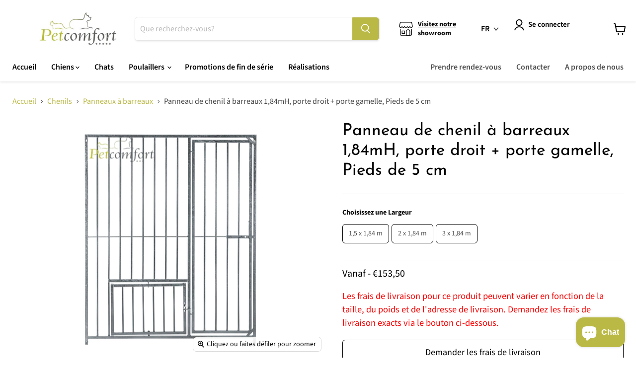

--- FILE ---
content_type: text/html; charset=utf-8
request_url: https://petcomfort.be/fr/collections/all/products/kennelpaneel-met-spijlen-184mh-deur-rechts-en-voederdeur-5cm-voetjes?view=recently-viewed
body_size: 1392
content:





















  

  

  











  
<li
  class="productgrid--item  imagestyle--natural                   product-recently-viewed-card  show-actions--mobile"
  data-product-item
  data-product-quickshop-url="/fr/products/kennelpaneel-met-spijlen-184mh-deur-rechts-en-voederdeur-5cm-voetjes"
  data-quickshop-hash="2c669e4045702d44e00d2bf5da4ae1f9cf0aa9533d46e615b9188cb6169376ab"
  
    data-recently-viewed-card
  
>
  <div class="productitem" data-product-item-content>
    <div class="product-recently-viewed-card-time" data-product-handle="kennelpaneel-met-spijlen-184mh-deur-rechts-en-voederdeur-5cm-voetjes">
      <button
        class="product-recently-viewed-card-remove"
        aria-label="close"
        data-remove-recently-viewed
      >
        <svg
  aria-hidden="true"
  focusable="false"
  role="presentation"
  width="10"
  height="10"
  viewBox="0 0 10 10"
  xmlns="http://www.w3.org/2000/svg"
>
  <path d="M6.08785659,5 L9.77469752,1.31315906 L8.68684094,0.225302476 L5,3.91214341 L1.31315906,0.225302476 L0.225302476,1.31315906 L3.91214341,5 L0.225302476,8.68684094 L1.31315906,9.77469752 L5,6.08785659 L8.68684094,9.77469752 L9.77469752,8.68684094 L6.08785659,5 Z"></path>
</svg>
      </button>
    </div>
    <a
      class="productitem--image-link"
      href="/fr/products/kennelpaneel-met-spijlen-184mh-deur-rechts-en-voederdeur-5cm-voetjes"
      tabindex="-1"
      data-product-page-link
    >
      <figure class="productitem--image" data-product-item-image>
        
          
          
            

  
    <noscript data-rimg-noscript>
      <img
        
          src="//petcomfort.be/cdn/shop/products/kennelpaneel20type20kkp15d-vd-14_477x600.jpg?v=1713015654"
        

        alt="Kennelpaneel met spijlen 1,5m, deur rechts, voederdeur en korte voetjes"
        data-rimg="noscript"
        srcset="//petcomfort.be/cdn/shop/products/kennelpaneel20type20kkp15d-vd-14_477x600.jpg?v=1713015654 1x"
        class="productitem--image-alternate"
        
        
      >
    </noscript>
  

  <img decoding="sync"
    
      src="//petcomfort.be/cdn/shop/products/kennelpaneel20type20kkp15d-vd-14_477x600.jpg?v=1713015654"
    
    alt="Kennelpaneel met spijlen 1,5m, deur rechts, voederdeur en korte voetjes"

    
      data-rimg="lazy"
      data-rimg-scale="1"
      data-rimg-template="//petcomfort.be/cdn/shop/products/kennelpaneel20type20kkp15d-vd-14_{size}.jpg?v=1713015654"
      data-rimg-max="477x600"
      data-rimg-crop="false"
      
      srcset="data:image/svg+xml;utf8,<svg%20xmlns='http://www.w3.org/2000/svg'%20width='477'%20height='600'></svg>"
    

    class="productitem--image-alternate"
    
    
  >



  <div data-rimg-canvas></div>


          
          

  
    <noscript data-rimg-noscript>
      <img
        
          src="//petcomfort.be/cdn/shop/products/Petcomfort-spijlpaneel-korte-poten-met-deur-en-voederdeur-rechts-15m-breed_465x620.png?v=1664729756"
        

        alt="Kennelpaneel met spijlen, deur rechts, voederdeur en korte voetjes"
        data-rimg="noscript"
        srcset="//petcomfort.be/cdn/shop/products/Petcomfort-spijlpaneel-korte-poten-met-deur-en-voederdeur-rechts-15m-breed_465x620.png?v=1664729756 1x"
        class="productitem--image-primary"
        
        
      >
    </noscript>
  

  <img decoding="sync"
    
      src="//petcomfort.be/cdn/shop/products/Petcomfort-spijlpaneel-korte-poten-met-deur-en-voederdeur-rechts-15m-breed_465x620.png?v=1664729756"
    
    alt="Kennelpaneel met spijlen, deur rechts, voederdeur en korte voetjes"

    
      data-rimg="lazy"
      data-rimg-scale="1"
      data-rimg-template="//petcomfort.be/cdn/shop/products/Petcomfort-spijlpaneel-korte-poten-met-deur-en-voederdeur-rechts-15m-breed_{size}.png?v=1664729756"
      data-rimg-max="465x620"
      data-rimg-crop="false"
      
      srcset="data:image/svg+xml;utf8,<svg%20xmlns='http://www.w3.org/2000/svg'%20width='465'%20height='620'></svg>"
    

    class="productitem--image-primary"
    
    
  >



  <div data-rimg-canvas></div>


        

        
























  
  
  

  <span class="productitem__badge productitem__badge--sale"
    data-badge-sales
    style="display: none;"
  >
    <span data-badge-sales-range>
      
        
      
    </span>
    <span data-badge-sales-single style="display: none;">
      
        
      
    </span>
  </span>
      </figure>
    </a><div class="productitem--info">
      

      

      <h2 class="productitem--title">
        <a href="/fr/products/kennelpaneel-met-spijlen-184mh-deur-rechts-en-voederdeur-5cm-voetjes" data-product-page-link>
          Panneau de chenil à barreaux 1,84mH, porte droit + porte gamelle, Pieds de 5 cm
        </a>
      </h2>

      

      
        





























<div class="price productitem__price price--varies">
  
    <div
      class="price__compare-at "
      data-price-compare-container
    >

      
        <span class="money price__original" data-price-original></span>
      
    </div>


    
      
      <div class="price__compare-at--hidden" data-compare-price-range-hidden>
        
          <span class="visually-hidden"></span>
          <span class="money price__compare-at--min" data-price-compare-min>
            €153,50
          </span>
          -
          <span class="visually-hidden"></span>
          <span class="money price__compare-at--max" data-price-compare-max>
            €236,49
          </span>
        
      </div>
      <div class="price__compare-at--hidden" data-compare-price-hidden>
        <span class="visually-hidden"></span>
        <span class="money price__compare-at--single" data-price-compare>
          
        </span>
      </div>
    
  

  <div class="price__current  " data-price-container>

    

    

    
      
      
        Vanaf - <span class="money" data-price>
        €153,50
      </span>
      
    
    
  </div>

  
    
    <div class="price__current--hidden" data-current-price-range-hidden>
    
      
        Vanaf - <span class="money" data-price>
        €153,50
      </span>
      
    
    </div>
    <div class="price__current--hidden" data-current-price-hidden>
      <span class="visually-hidden"></span>
      <span class="money" data-price>
        €153,50
      </span>
    </div>
  

  
    
    
    
    

    <div
      class="
        productitem__unit-price
        hidden
      "
      data-unit-price
    >
      
    </div>
  

  
</div>


      

      

      
        <div class="productitem--description">
          <p>Ce panneau de chenil peut être utilisé pour assembler un chenil pour chiens de grande taille ou de taille moyenne. Souhaitez-vous recevoir nos cons...</p>

          
            <a
              href="/fr/products/kennelpaneel-met-spijlen-184mh-deur-rechts-en-voederdeur-5cm-voetjes"
              class="productitem--link"
              data-product-page-link
            >
              Afficher tous les détails
            </a>
          
        </div>
      
    </div>

    
  </div>

  
</li>



--- FILE ---
content_type: text/css
request_url: https://petcomfort.be/cdn/shop/t/21/compiled_assets/styles.css?v=7988
body_size: -729
content:


/* CSS from section stylesheet tags */
h1 {
    margin-bottom: 1.6rem !important;
  }

--- FILE ---
content_type: text/javascript; charset=utf-8
request_url: https://petcomfort.be/fr/products/kennelpaneel-met-spijlen-184mh-deur-rechts-en-voederdeur-5cm-voetjes.js
body_size: 1137
content:
{"id":7686527254782,"title":"Panneau de chenil à barreaux 1,84mH, porte droit + porte gamelle, Pieds de 5 cm","handle":"kennelpaneel-met-spijlen-184mh-deur-rechts-en-voederdeur-5cm-voetjes","description":"\u003cp\u003eCe panneau de chenil peut être utilisé pour assembler un chenil pour chiens de grande taille ou de taille moyenne. Souhaitez-vous recevoir nos conseils pour la composition de votre chenil ? N'hésitez pas à \u003ca href=\"\/fr\/pages\/contact\" target=\"_blank\" rel=\"noopener\"\u003enous contacter\u003c\/a\u003e. Ou consultez notre \u003ca href=\"\/fr\/collections\/volledige-kennels\" target=\"_blank\" rel=\"noopener\"\u003egamme de chenils entièrement assemblés\u003c\/a\u003e.\u003c\/p\u003e\n\u003cp\u003eÀ la porte gamelle peut être fixé \u003ca href=\"\/fr\/products\/voederstel-incl-inox-bakken-van-3l\" target=\"_blank\" rel=\"noopener\"\u003eun ensemble de bols\u003c\/a\u003e pour faciliter le remplissage de nourriture et d'eau sans entrer dans le chenil.\u003c\/p\u003e","published_at":"2022-05-20T17:33:17+02:00","created_at":"2022-05-20T17:33:17+02:00","vendor":"Petcomfortbe","type":"","tags":[],"price":15350,"price_min":15350,"price_max":23649,"available":true,"price_varies":true,"compare_at_price":null,"compare_at_price_min":0,"compare_at_price_max":0,"compare_at_price_varies":false,"variants":[{"id":42925507182846,"title":"1,5 x 1,84 m","option1":"1,5 x 1,84 m","option2":null,"option3":null,"sku":"KKP15D-VD","requires_shipping":true,"taxable":true,"featured_image":{"id":37503222153470,"product_id":7686527254782,"position":2,"created_at":"2022-06-15T13:24:38+02:00","updated_at":"2024-04-13T15:40:54+02:00","alt":"Kennelpaneel met spijlen 1,5m, deur rechts, voederdeur en korte voetjes","width":477,"height":600,"src":"https:\/\/cdn.shopify.com\/s\/files\/1\/0638\/2728\/0126\/products\/kennelpaneel20type20kkp15d-vd-14.jpg?v=1713015654","variant_ids":[42925507182846]},"available":true,"name":"Panneau de chenil à barreaux 1,84mH, porte droit + porte gamelle, Pieds de 5 cm - 1,5 x 1,84 m","public_title":"1,5 x 1,84 m","options":["1,5 x 1,84 m"],"price":15350,"weight":0,"compare_at_price":null,"inventory_management":null,"barcode":"","featured_media":{"alt":"Kennelpaneel met spijlen 1,5m, deur rechts, voederdeur en korte voetjes","id":30075412250878,"position":2,"preview_image":{"aspect_ratio":0.795,"height":600,"width":477,"src":"https:\/\/cdn.shopify.com\/s\/files\/1\/0638\/2728\/0126\/products\/kennelpaneel20type20kkp15d-vd-14.jpg?v=1713015654"}},"requires_selling_plan":false,"selling_plan_allocations":[]},{"id":42925507215614,"title":"2 x 1,84 m","option1":"2 x 1,84 m","option2":null,"option3":null,"sku":"KKP2D-VD","requires_shipping":true,"taxable":true,"featured_image":{"id":37503222284542,"product_id":7686527254782,"position":3,"created_at":"2022-06-15T13:24:40+02:00","updated_at":"2024-04-13T15:41:08+02:00","alt":"Kennelpaneel met spijlen 2m, deur rechts, voederdeur en korte voetjes","width":635,"height":600,"src":"https:\/\/cdn.shopify.com\/s\/files\/1\/0638\/2728\/0126\/products\/kennelpaneel20type20kkp2d-vd-14.jpg?v=1713015668","variant_ids":[42925507215614]},"available":true,"name":"Panneau de chenil à barreaux 1,84mH, porte droit + porte gamelle, Pieds de 5 cm - 2 x 1,84 m","public_title":"2 x 1,84 m","options":["2 x 1,84 m"],"price":18100,"weight":0,"compare_at_price":null,"inventory_management":null,"barcode":"","featured_media":{"alt":"Kennelpaneel met spijlen 2m, deur rechts, voederdeur en korte voetjes","id":30075412381950,"position":3,"preview_image":{"aspect_ratio":1.058,"height":600,"width":635,"src":"https:\/\/cdn.shopify.com\/s\/files\/1\/0638\/2728\/0126\/products\/kennelpaneel20type20kkp2d-vd-14.jpg?v=1713015668"}},"requires_selling_plan":false,"selling_plan_allocations":[]},{"id":42925507248382,"title":"3 x 1,84 m","option1":"3 x 1,84 m","option2":null,"option3":null,"sku":"KKP3D-VD","requires_shipping":true,"taxable":true,"featured_image":{"id":37503222448382,"product_id":7686527254782,"position":4,"created_at":"2022-06-15T13:24:43+02:00","updated_at":"2022-10-02T18:56:06+02:00","alt":"Kennelpaneel met spijlen 3m, deur rechts, voederdeur en korte voetjes","width":800,"height":486,"src":"https:\/\/cdn.shopify.com\/s\/files\/1\/0638\/2728\/0126\/products\/KKP3D-VD-13.jpg?v=1664729766","variant_ids":[42925507248382]},"available":true,"name":"Panneau de chenil à barreaux 1,84mH, porte droit + porte gamelle, Pieds de 5 cm - 3 x 1,84 m","public_title":"3 x 1,84 m","options":["3 x 1,84 m"],"price":23649,"weight":0,"compare_at_price":null,"inventory_management":null,"barcode":"","featured_media":{"alt":"Kennelpaneel met spijlen 3m, deur rechts, voederdeur en korte voetjes","id":30075412545790,"position":4,"preview_image":{"aspect_ratio":1.646,"height":486,"width":800,"src":"https:\/\/cdn.shopify.com\/s\/files\/1\/0638\/2728\/0126\/products\/KKP3D-VD-13.jpg?v=1664729766"}},"requires_selling_plan":false,"selling_plan_allocations":[]}],"images":["\/\/cdn.shopify.com\/s\/files\/1\/0638\/2728\/0126\/products\/Petcomfort-spijlpaneel-korte-poten-met-deur-en-voederdeur-rechts-15m-breed.png?v=1664729756","\/\/cdn.shopify.com\/s\/files\/1\/0638\/2728\/0126\/products\/kennelpaneel20type20kkp15d-vd-14.jpg?v=1713015654","\/\/cdn.shopify.com\/s\/files\/1\/0638\/2728\/0126\/products\/kennelpaneel20type20kkp2d-vd-14.jpg?v=1713015668","\/\/cdn.shopify.com\/s\/files\/1\/0638\/2728\/0126\/products\/KKP3D-VD-13.jpg?v=1664729766"],"featured_image":"\/\/cdn.shopify.com\/s\/files\/1\/0638\/2728\/0126\/products\/Petcomfort-spijlpaneel-korte-poten-met-deur-en-voederdeur-rechts-15m-breed.png?v=1664729756","options":[{"name":"Largeur","position":1,"values":["1,5 x 1,84 m","2 x 1,84 m","3 x 1,84 m"]}],"url":"\/fr\/products\/kennelpaneel-met-spijlen-184mh-deur-rechts-en-voederdeur-5cm-voetjes","media":[{"alt":"Kennelpaneel met spijlen, deur rechts, voederdeur en korte voetjes","id":30075411824894,"position":1,"preview_image":{"aspect_ratio":0.75,"height":620,"width":465,"src":"https:\/\/cdn.shopify.com\/s\/files\/1\/0638\/2728\/0126\/products\/Petcomfort-spijlpaneel-korte-poten-met-deur-en-voederdeur-rechts-15m-breed.png?v=1664729756"},"aspect_ratio":0.75,"height":620,"media_type":"image","src":"https:\/\/cdn.shopify.com\/s\/files\/1\/0638\/2728\/0126\/products\/Petcomfort-spijlpaneel-korte-poten-met-deur-en-voederdeur-rechts-15m-breed.png?v=1664729756","width":465},{"alt":"Kennelpaneel met spijlen 1,5m, deur rechts, voederdeur en korte voetjes","id":30075412250878,"position":2,"preview_image":{"aspect_ratio":0.795,"height":600,"width":477,"src":"https:\/\/cdn.shopify.com\/s\/files\/1\/0638\/2728\/0126\/products\/kennelpaneel20type20kkp15d-vd-14.jpg?v=1713015654"},"aspect_ratio":0.795,"height":600,"media_type":"image","src":"https:\/\/cdn.shopify.com\/s\/files\/1\/0638\/2728\/0126\/products\/kennelpaneel20type20kkp15d-vd-14.jpg?v=1713015654","width":477},{"alt":"Kennelpaneel met spijlen 2m, deur rechts, voederdeur en korte voetjes","id":30075412381950,"position":3,"preview_image":{"aspect_ratio":1.058,"height":600,"width":635,"src":"https:\/\/cdn.shopify.com\/s\/files\/1\/0638\/2728\/0126\/products\/kennelpaneel20type20kkp2d-vd-14.jpg?v=1713015668"},"aspect_ratio":1.058,"height":600,"media_type":"image","src":"https:\/\/cdn.shopify.com\/s\/files\/1\/0638\/2728\/0126\/products\/kennelpaneel20type20kkp2d-vd-14.jpg?v=1713015668","width":635},{"alt":"Kennelpaneel met spijlen 3m, deur rechts, voederdeur en korte voetjes","id":30075412545790,"position":4,"preview_image":{"aspect_ratio":1.646,"height":486,"width":800,"src":"https:\/\/cdn.shopify.com\/s\/files\/1\/0638\/2728\/0126\/products\/KKP3D-VD-13.jpg?v=1664729766"},"aspect_ratio":1.646,"height":486,"media_type":"image","src":"https:\/\/cdn.shopify.com\/s\/files\/1\/0638\/2728\/0126\/products\/KKP3D-VD-13.jpg?v=1664729766","width":800}],"requires_selling_plan":false,"selling_plan_groups":[]}